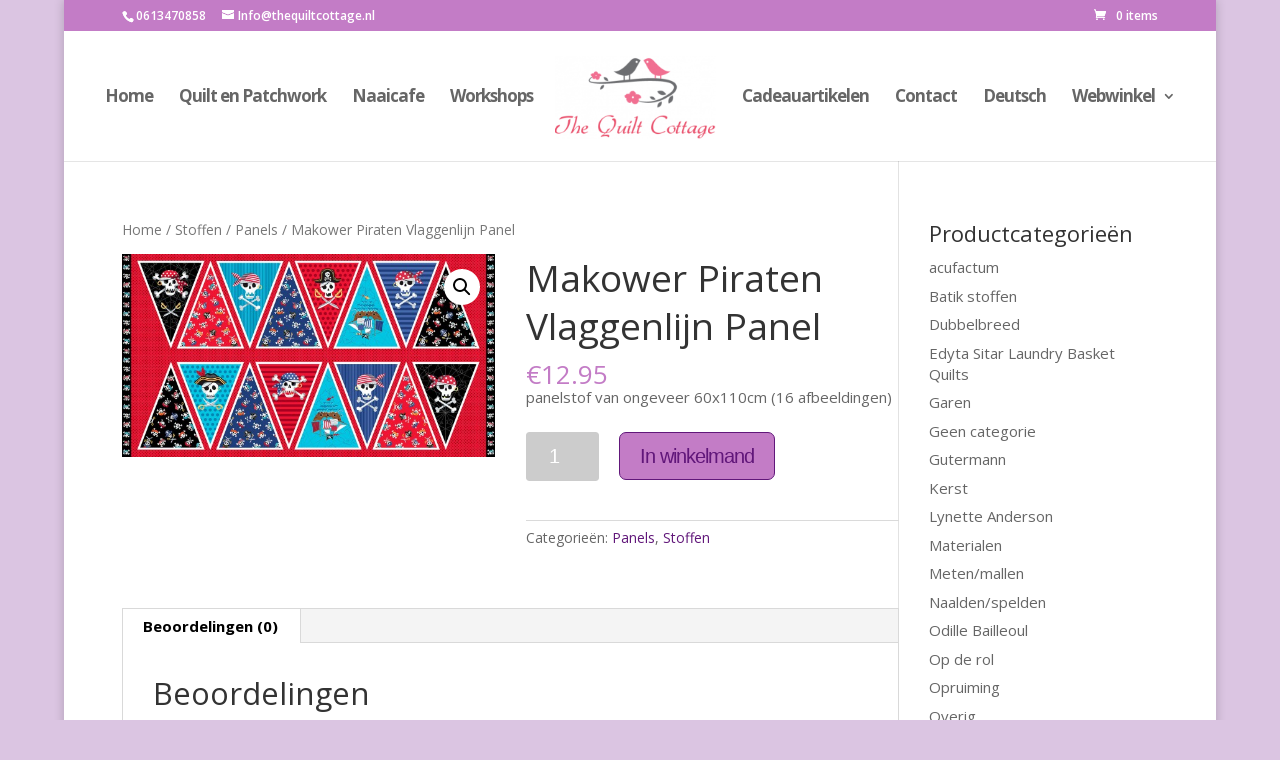

--- FILE ---
content_type: text/html; charset=UTF-8
request_url: https://thequiltcottage.nl/product/makower-piraten-vlaggenlijn-panel/
body_size: 11987
content:
<!DOCTYPE html>
<html lang="nl-NL" prefix="og: http://ogp.me/ns#">
<head>
	<meta charset="UTF-8" />
<meta http-equiv="X-UA-Compatible" content="IE=edge">
	<link rel="pingback" href="https://thequiltcottage.nl/xmlrpc.php" />

	<script type="text/javascript">
		document.documentElement.className = 'js';
	</script>

	<script>var et_site_url='https://thequiltcottage.nl';var et_post_id='3992';function et_core_page_resource_fallback(a,b){"undefined"===typeof b&&(b=a.sheet.cssRules&&0===a.sheet.cssRules.length);b&&(a.onerror=null,a.onload=null,a.href?a.href=et_site_url+"/?et_core_page_resource="+a.id+et_post_id:a.src&&(a.src=et_site_url+"/?et_core_page_resource="+a.id+et_post_id))}
</script><title>Makower Piraten Vlaggenlijn Panel - The Quilt Cottage</title>
<meta name='robots' content='max-image-preview:large' />
<script>window._wca = window._wca || [];</script>

<!-- This site is optimized with the Yoast SEO plugin v9.3 - https://yoast.com/wordpress/plugins/seo/ -->
<link rel="canonical" href="https://thequiltcottage.nl/product/makower-piraten-vlaggenlijn-panel/" />
<meta property="og:locale" content="nl_NL" />
<meta property="og:type" content="article" />
<meta property="og:title" content="Makower Piraten Vlaggenlijn Panel - The Quilt Cottage" />
<meta property="og:description" content="panelstof van ongeveer 60x110cm (16 afbeeldingen)" />
<meta property="og:url" content="https://thequiltcottage.nl/product/makower-piraten-vlaggenlijn-panel/" />
<meta property="og:site_name" content="The Quilt Cottage" />
<meta property="og:image" content="https://thequiltcottage.nl/wp-content/uploads/2022/09/Makower-pirates-panel-2435_1_-Pirate-Bunting-600x327.jpg" />
<meta property="og:image:secure_url" content="https://thequiltcottage.nl/wp-content/uploads/2022/09/Makower-pirates-panel-2435_1_-Pirate-Bunting-600x327.jpg" />
<meta property="og:image:width" content="600" />
<meta property="og:image:height" content="327" />
<meta name="twitter:card" content="summary" />
<meta name="twitter:description" content="panelstof van ongeveer 60x110cm (16 afbeeldingen)" />
<meta name="twitter:title" content="Makower Piraten Vlaggenlijn Panel - The Quilt Cottage" />
<meta name="twitter:image" content="https://thequiltcottage.nl/wp-content/uploads/2022/09/Makower-pirates-panel-2435_1_-Pirate-Bunting-600x327.jpg" />
<script type='application/ld+json'>{"@context":"https://schema.org","@type":"Organization","url":"https://thequiltcottage.nl/","sameAs":[],"@id":"https://thequiltcottage.nl/#organization","name":"The Quilt Cottage","logo":""}</script>
<!-- / Yoast SEO plugin. -->

<link rel='dns-prefetch' href='//stats.wp.com' />
<link rel='dns-prefetch' href='//fonts.googleapis.com' />
<link rel="alternate" type="application/rss+xml" title="The Quilt Cottage &raquo; feed" href="https://thequiltcottage.nl/feed/" />
<link rel="alternate" type="application/rss+xml" title="The Quilt Cottage &raquo; reactiesfeed" href="https://thequiltcottage.nl/comments/feed/" />
<link rel="alternate" type="application/rss+xml" title="The Quilt Cottage &raquo; Makower Piraten Vlaggenlijn Panel reactiesfeed" href="https://thequiltcottage.nl/product/makower-piraten-vlaggenlijn-panel/feed/" />
<script type="text/javascript">
/* <![CDATA[ */
window._wpemojiSettings = {"baseUrl":"https:\/\/s.w.org\/images\/core\/emoji\/14.0.0\/72x72\/","ext":".png","svgUrl":"https:\/\/s.w.org\/images\/core\/emoji\/14.0.0\/svg\/","svgExt":".svg","source":{"concatemoji":"https:\/\/thequiltcottage.nl\/wp-includes\/js\/wp-emoji-release.min.js?ver=6.4.7"}};
/*! This file is auto-generated */
!function(i,n){var o,s,e;function c(e){try{var t={supportTests:e,timestamp:(new Date).valueOf()};sessionStorage.setItem(o,JSON.stringify(t))}catch(e){}}function p(e,t,n){e.clearRect(0,0,e.canvas.width,e.canvas.height),e.fillText(t,0,0);var t=new Uint32Array(e.getImageData(0,0,e.canvas.width,e.canvas.height).data),r=(e.clearRect(0,0,e.canvas.width,e.canvas.height),e.fillText(n,0,0),new Uint32Array(e.getImageData(0,0,e.canvas.width,e.canvas.height).data));return t.every(function(e,t){return e===r[t]})}function u(e,t,n){switch(t){case"flag":return n(e,"\ud83c\udff3\ufe0f\u200d\u26a7\ufe0f","\ud83c\udff3\ufe0f\u200b\u26a7\ufe0f")?!1:!n(e,"\ud83c\uddfa\ud83c\uddf3","\ud83c\uddfa\u200b\ud83c\uddf3")&&!n(e,"\ud83c\udff4\udb40\udc67\udb40\udc62\udb40\udc65\udb40\udc6e\udb40\udc67\udb40\udc7f","\ud83c\udff4\u200b\udb40\udc67\u200b\udb40\udc62\u200b\udb40\udc65\u200b\udb40\udc6e\u200b\udb40\udc67\u200b\udb40\udc7f");case"emoji":return!n(e,"\ud83e\udef1\ud83c\udffb\u200d\ud83e\udef2\ud83c\udfff","\ud83e\udef1\ud83c\udffb\u200b\ud83e\udef2\ud83c\udfff")}return!1}function f(e,t,n){var r="undefined"!=typeof WorkerGlobalScope&&self instanceof WorkerGlobalScope?new OffscreenCanvas(300,150):i.createElement("canvas"),a=r.getContext("2d",{willReadFrequently:!0}),o=(a.textBaseline="top",a.font="600 32px Arial",{});return e.forEach(function(e){o[e]=t(a,e,n)}),o}function t(e){var t=i.createElement("script");t.src=e,t.defer=!0,i.head.appendChild(t)}"undefined"!=typeof Promise&&(o="wpEmojiSettingsSupports",s=["flag","emoji"],n.supports={everything:!0,everythingExceptFlag:!0},e=new Promise(function(e){i.addEventListener("DOMContentLoaded",e,{once:!0})}),new Promise(function(t){var n=function(){try{var e=JSON.parse(sessionStorage.getItem(o));if("object"==typeof e&&"number"==typeof e.timestamp&&(new Date).valueOf()<e.timestamp+604800&&"object"==typeof e.supportTests)return e.supportTests}catch(e){}return null}();if(!n){if("undefined"!=typeof Worker&&"undefined"!=typeof OffscreenCanvas&&"undefined"!=typeof URL&&URL.createObjectURL&&"undefined"!=typeof Blob)try{var e="postMessage("+f.toString()+"("+[JSON.stringify(s),u.toString(),p.toString()].join(",")+"));",r=new Blob([e],{type:"text/javascript"}),a=new Worker(URL.createObjectURL(r),{name:"wpTestEmojiSupports"});return void(a.onmessage=function(e){c(n=e.data),a.terminate(),t(n)})}catch(e){}c(n=f(s,u,p))}t(n)}).then(function(e){for(var t in e)n.supports[t]=e[t],n.supports.everything=n.supports.everything&&n.supports[t],"flag"!==t&&(n.supports.everythingExceptFlag=n.supports.everythingExceptFlag&&n.supports[t]);n.supports.everythingExceptFlag=n.supports.everythingExceptFlag&&!n.supports.flag,n.DOMReady=!1,n.readyCallback=function(){n.DOMReady=!0}}).then(function(){return e}).then(function(){var e;n.supports.everything||(n.readyCallback(),(e=n.source||{}).concatemoji?t(e.concatemoji):e.wpemoji&&e.twemoji&&(t(e.twemoji),t(e.wpemoji)))}))}((window,document),window._wpemojiSettings);
/* ]]> */
</script>
<meta content="Divi v.3.19.3" name="generator"/><style id='wp-emoji-styles-inline-css' type='text/css'>

	img.wp-smiley, img.emoji {
		display: inline !important;
		border: none !important;
		box-shadow: none !important;
		height: 1em !important;
		width: 1em !important;
		margin: 0 0.07em !important;
		vertical-align: -0.1em !important;
		background: none !important;
		padding: 0 !important;
	}
</style>
<link rel='stylesheet' id='wp-block-library-css' href='https://thequiltcottage.nl/wp-includes/css/dist/block-library/style.min.css?ver=6.4.7' type='text/css' media='all' />
<style id='wp-block-library-inline-css' type='text/css'>
.has-text-align-justify{text-align:justify;}
</style>
<link rel='stylesheet' id='mediaelement-css' href='https://thequiltcottage.nl/wp-includes/js/mediaelement/mediaelementplayer-legacy.min.css?ver=4.2.17' type='text/css' media='all' />
<link rel='stylesheet' id='wp-mediaelement-css' href='https://thequiltcottage.nl/wp-includes/js/mediaelement/wp-mediaelement.min.css?ver=6.4.7' type='text/css' media='all' />
<style id='classic-theme-styles-inline-css' type='text/css'>
/*! This file is auto-generated */
.wp-block-button__link{color:#fff;background-color:#32373c;border-radius:9999px;box-shadow:none;text-decoration:none;padding:calc(.667em + 2px) calc(1.333em + 2px);font-size:1.125em}.wp-block-file__button{background:#32373c;color:#fff;text-decoration:none}
</style>
<style id='global-styles-inline-css' type='text/css'>
body{--wp--preset--color--black: #000000;--wp--preset--color--cyan-bluish-gray: #abb8c3;--wp--preset--color--white: #ffffff;--wp--preset--color--pale-pink: #f78da7;--wp--preset--color--vivid-red: #cf2e2e;--wp--preset--color--luminous-vivid-orange: #ff6900;--wp--preset--color--luminous-vivid-amber: #fcb900;--wp--preset--color--light-green-cyan: #7bdcb5;--wp--preset--color--vivid-green-cyan: #00d084;--wp--preset--color--pale-cyan-blue: #8ed1fc;--wp--preset--color--vivid-cyan-blue: #0693e3;--wp--preset--color--vivid-purple: #9b51e0;--wp--preset--gradient--vivid-cyan-blue-to-vivid-purple: linear-gradient(135deg,rgba(6,147,227,1) 0%,rgb(155,81,224) 100%);--wp--preset--gradient--light-green-cyan-to-vivid-green-cyan: linear-gradient(135deg,rgb(122,220,180) 0%,rgb(0,208,130) 100%);--wp--preset--gradient--luminous-vivid-amber-to-luminous-vivid-orange: linear-gradient(135deg,rgba(252,185,0,1) 0%,rgba(255,105,0,1) 100%);--wp--preset--gradient--luminous-vivid-orange-to-vivid-red: linear-gradient(135deg,rgba(255,105,0,1) 0%,rgb(207,46,46) 100%);--wp--preset--gradient--very-light-gray-to-cyan-bluish-gray: linear-gradient(135deg,rgb(238,238,238) 0%,rgb(169,184,195) 100%);--wp--preset--gradient--cool-to-warm-spectrum: linear-gradient(135deg,rgb(74,234,220) 0%,rgb(151,120,209) 20%,rgb(207,42,186) 40%,rgb(238,44,130) 60%,rgb(251,105,98) 80%,rgb(254,248,76) 100%);--wp--preset--gradient--blush-light-purple: linear-gradient(135deg,rgb(255,206,236) 0%,rgb(152,150,240) 100%);--wp--preset--gradient--blush-bordeaux: linear-gradient(135deg,rgb(254,205,165) 0%,rgb(254,45,45) 50%,rgb(107,0,62) 100%);--wp--preset--gradient--luminous-dusk: linear-gradient(135deg,rgb(255,203,112) 0%,rgb(199,81,192) 50%,rgb(65,88,208) 100%);--wp--preset--gradient--pale-ocean: linear-gradient(135deg,rgb(255,245,203) 0%,rgb(182,227,212) 50%,rgb(51,167,181) 100%);--wp--preset--gradient--electric-grass: linear-gradient(135deg,rgb(202,248,128) 0%,rgb(113,206,126) 100%);--wp--preset--gradient--midnight: linear-gradient(135deg,rgb(2,3,129) 0%,rgb(40,116,252) 100%);--wp--preset--font-size--small: 13px;--wp--preset--font-size--medium: 20px;--wp--preset--font-size--large: 36px;--wp--preset--font-size--x-large: 42px;--wp--preset--spacing--20: 0.44rem;--wp--preset--spacing--30: 0.67rem;--wp--preset--spacing--40: 1rem;--wp--preset--spacing--50: 1.5rem;--wp--preset--spacing--60: 2.25rem;--wp--preset--spacing--70: 3.38rem;--wp--preset--spacing--80: 5.06rem;--wp--preset--shadow--natural: 6px 6px 9px rgba(0, 0, 0, 0.2);--wp--preset--shadow--deep: 12px 12px 50px rgba(0, 0, 0, 0.4);--wp--preset--shadow--sharp: 6px 6px 0px rgba(0, 0, 0, 0.2);--wp--preset--shadow--outlined: 6px 6px 0px -3px rgba(255, 255, 255, 1), 6px 6px rgba(0, 0, 0, 1);--wp--preset--shadow--crisp: 6px 6px 0px rgba(0, 0, 0, 1);}:where(.is-layout-flex){gap: 0.5em;}:where(.is-layout-grid){gap: 0.5em;}body .is-layout-flow > .alignleft{float: left;margin-inline-start: 0;margin-inline-end: 2em;}body .is-layout-flow > .alignright{float: right;margin-inline-start: 2em;margin-inline-end: 0;}body .is-layout-flow > .aligncenter{margin-left: auto !important;margin-right: auto !important;}body .is-layout-constrained > .alignleft{float: left;margin-inline-start: 0;margin-inline-end: 2em;}body .is-layout-constrained > .alignright{float: right;margin-inline-start: 2em;margin-inline-end: 0;}body .is-layout-constrained > .aligncenter{margin-left: auto !important;margin-right: auto !important;}body .is-layout-constrained > :where(:not(.alignleft):not(.alignright):not(.alignfull)){max-width: var(--wp--style--global--content-size);margin-left: auto !important;margin-right: auto !important;}body .is-layout-constrained > .alignwide{max-width: var(--wp--style--global--wide-size);}body .is-layout-flex{display: flex;}body .is-layout-flex{flex-wrap: wrap;align-items: center;}body .is-layout-flex > *{margin: 0;}body .is-layout-grid{display: grid;}body .is-layout-grid > *{margin: 0;}:where(.wp-block-columns.is-layout-flex){gap: 2em;}:where(.wp-block-columns.is-layout-grid){gap: 2em;}:where(.wp-block-post-template.is-layout-flex){gap: 1.25em;}:where(.wp-block-post-template.is-layout-grid){gap: 1.25em;}.has-black-color{color: var(--wp--preset--color--black) !important;}.has-cyan-bluish-gray-color{color: var(--wp--preset--color--cyan-bluish-gray) !important;}.has-white-color{color: var(--wp--preset--color--white) !important;}.has-pale-pink-color{color: var(--wp--preset--color--pale-pink) !important;}.has-vivid-red-color{color: var(--wp--preset--color--vivid-red) !important;}.has-luminous-vivid-orange-color{color: var(--wp--preset--color--luminous-vivid-orange) !important;}.has-luminous-vivid-amber-color{color: var(--wp--preset--color--luminous-vivid-amber) !important;}.has-light-green-cyan-color{color: var(--wp--preset--color--light-green-cyan) !important;}.has-vivid-green-cyan-color{color: var(--wp--preset--color--vivid-green-cyan) !important;}.has-pale-cyan-blue-color{color: var(--wp--preset--color--pale-cyan-blue) !important;}.has-vivid-cyan-blue-color{color: var(--wp--preset--color--vivid-cyan-blue) !important;}.has-vivid-purple-color{color: var(--wp--preset--color--vivid-purple) !important;}.has-black-background-color{background-color: var(--wp--preset--color--black) !important;}.has-cyan-bluish-gray-background-color{background-color: var(--wp--preset--color--cyan-bluish-gray) !important;}.has-white-background-color{background-color: var(--wp--preset--color--white) !important;}.has-pale-pink-background-color{background-color: var(--wp--preset--color--pale-pink) !important;}.has-vivid-red-background-color{background-color: var(--wp--preset--color--vivid-red) !important;}.has-luminous-vivid-orange-background-color{background-color: var(--wp--preset--color--luminous-vivid-orange) !important;}.has-luminous-vivid-amber-background-color{background-color: var(--wp--preset--color--luminous-vivid-amber) !important;}.has-light-green-cyan-background-color{background-color: var(--wp--preset--color--light-green-cyan) !important;}.has-vivid-green-cyan-background-color{background-color: var(--wp--preset--color--vivid-green-cyan) !important;}.has-pale-cyan-blue-background-color{background-color: var(--wp--preset--color--pale-cyan-blue) !important;}.has-vivid-cyan-blue-background-color{background-color: var(--wp--preset--color--vivid-cyan-blue) !important;}.has-vivid-purple-background-color{background-color: var(--wp--preset--color--vivid-purple) !important;}.has-black-border-color{border-color: var(--wp--preset--color--black) !important;}.has-cyan-bluish-gray-border-color{border-color: var(--wp--preset--color--cyan-bluish-gray) !important;}.has-white-border-color{border-color: var(--wp--preset--color--white) !important;}.has-pale-pink-border-color{border-color: var(--wp--preset--color--pale-pink) !important;}.has-vivid-red-border-color{border-color: var(--wp--preset--color--vivid-red) !important;}.has-luminous-vivid-orange-border-color{border-color: var(--wp--preset--color--luminous-vivid-orange) !important;}.has-luminous-vivid-amber-border-color{border-color: var(--wp--preset--color--luminous-vivid-amber) !important;}.has-light-green-cyan-border-color{border-color: var(--wp--preset--color--light-green-cyan) !important;}.has-vivid-green-cyan-border-color{border-color: var(--wp--preset--color--vivid-green-cyan) !important;}.has-pale-cyan-blue-border-color{border-color: var(--wp--preset--color--pale-cyan-blue) !important;}.has-vivid-cyan-blue-border-color{border-color: var(--wp--preset--color--vivid-cyan-blue) !important;}.has-vivid-purple-border-color{border-color: var(--wp--preset--color--vivid-purple) !important;}.has-vivid-cyan-blue-to-vivid-purple-gradient-background{background: var(--wp--preset--gradient--vivid-cyan-blue-to-vivid-purple) !important;}.has-light-green-cyan-to-vivid-green-cyan-gradient-background{background: var(--wp--preset--gradient--light-green-cyan-to-vivid-green-cyan) !important;}.has-luminous-vivid-amber-to-luminous-vivid-orange-gradient-background{background: var(--wp--preset--gradient--luminous-vivid-amber-to-luminous-vivid-orange) !important;}.has-luminous-vivid-orange-to-vivid-red-gradient-background{background: var(--wp--preset--gradient--luminous-vivid-orange-to-vivid-red) !important;}.has-very-light-gray-to-cyan-bluish-gray-gradient-background{background: var(--wp--preset--gradient--very-light-gray-to-cyan-bluish-gray) !important;}.has-cool-to-warm-spectrum-gradient-background{background: var(--wp--preset--gradient--cool-to-warm-spectrum) !important;}.has-blush-light-purple-gradient-background{background: var(--wp--preset--gradient--blush-light-purple) !important;}.has-blush-bordeaux-gradient-background{background: var(--wp--preset--gradient--blush-bordeaux) !important;}.has-luminous-dusk-gradient-background{background: var(--wp--preset--gradient--luminous-dusk) !important;}.has-pale-ocean-gradient-background{background: var(--wp--preset--gradient--pale-ocean) !important;}.has-electric-grass-gradient-background{background: var(--wp--preset--gradient--electric-grass) !important;}.has-midnight-gradient-background{background: var(--wp--preset--gradient--midnight) !important;}.has-small-font-size{font-size: var(--wp--preset--font-size--small) !important;}.has-medium-font-size{font-size: var(--wp--preset--font-size--medium) !important;}.has-large-font-size{font-size: var(--wp--preset--font-size--large) !important;}.has-x-large-font-size{font-size: var(--wp--preset--font-size--x-large) !important;}
.wp-block-navigation a:where(:not(.wp-element-button)){color: inherit;}
:where(.wp-block-post-template.is-layout-flex){gap: 1.25em;}:where(.wp-block-post-template.is-layout-grid){gap: 1.25em;}
:where(.wp-block-columns.is-layout-flex){gap: 2em;}:where(.wp-block-columns.is-layout-grid){gap: 2em;}
.wp-block-pullquote{font-size: 1.5em;line-height: 1.6;}
</style>
<link rel='stylesheet' id='photoswipe-css' href='https://thequiltcottage.nl/wp-content/plugins/woocommerce/assets/css/photoswipe/photoswipe.css?ver=3.5.5' type='text/css' media='all' />
<link rel='stylesheet' id='photoswipe-default-skin-css' href='https://thequiltcottage.nl/wp-content/plugins/woocommerce/assets/css/photoswipe/default-skin/default-skin.css?ver=3.5.5' type='text/css' media='all' />
<link rel='stylesheet' id='woocommerce-layout-css' href='https://thequiltcottage.nl/wp-content/plugins/woocommerce/assets/css/woocommerce-layout.css?ver=3.5.5' type='text/css' media='all' />
<style id='woocommerce-layout-inline-css' type='text/css'>

	.infinite-scroll .woocommerce-pagination {
		display: none;
	}
</style>
<link rel='stylesheet' id='woocommerce-smallscreen-css' href='https://thequiltcottage.nl/wp-content/plugins/woocommerce/assets/css/woocommerce-smallscreen.css?ver=3.5.5' type='text/css' media='only screen and (max-width: 768px)' />
<link rel='stylesheet' id='woocommerce-general-css' href='https://thequiltcottage.nl/wp-content/plugins/woocommerce/assets/css/woocommerce.css?ver=3.5.5' type='text/css' media='all' />
<style id='woocommerce-inline-inline-css' type='text/css'>
.woocommerce form .form-row .required { visibility: visible; }
</style>
<link rel='stylesheet' id='divi-fonts-css' href='https://fonts.googleapis.com/css?family=Open+Sans:300italic,400italic,600italic,700italic,800italic,400,300,600,700,800&#038;subset=latin,latin-ext' type='text/css' media='all' />
<link rel='stylesheet' id='divi-style-css' href='https://thequiltcottage.nl/wp-content/themes/Divi/style.css?ver=3.19.3' type='text/css' media='all' />
<link rel='stylesheet' id='dashicons-css' href='https://thequiltcottage.nl/wp-includes/css/dashicons.min.css?ver=6.4.7' type='text/css' media='all' />
<script>if (document.location.protocol != "https:") {document.location = document.URL.replace(/^http:/i, "https:");}</script><script type="text/javascript" src="https://thequiltcottage.nl/wp-includes/js/jquery/jquery.min.js?ver=3.7.1" id="jquery-core-js"></script>
<script type="text/javascript" src="https://thequiltcottage.nl/wp-includes/js/jquery/jquery-migrate.min.js?ver=3.4.1" id="jquery-migrate-js"></script>
<script defer type="text/javascript" src="https://stats.wp.com/s-202605.js" id="woocommerce-analytics-js"></script>
<link rel="https://api.w.org/" href="https://thequiltcottage.nl/wp-json/" /><link rel="alternate" type="application/json" href="https://thequiltcottage.nl/wp-json/wp/v2/product/3992" /><link rel="EditURI" type="application/rsd+xml" title="RSD" href="https://thequiltcottage.nl/xmlrpc.php?rsd" />
<meta name="generator" content="WordPress 6.4.7" />
<meta name="generator" content="WooCommerce 3.5.5" />
<link rel='shortlink' href='https://thequiltcottage.nl/?p=3992' />
<link rel="alternate" type="application/json+oembed" href="https://thequiltcottage.nl/wp-json/oembed/1.0/embed?url=https%3A%2F%2Fthequiltcottage.nl%2Fproduct%2Fmakower-piraten-vlaggenlijn-panel%2F" />
<link rel="alternate" type="text/xml+oembed" href="https://thequiltcottage.nl/wp-json/oembed/1.0/embed?url=https%3A%2F%2Fthequiltcottage.nl%2Fproduct%2Fmakower-piraten-vlaggenlijn-panel%2F&#038;format=xml" />
<meta name="viewport" content="width=device-width, initial-scale=1.0, maximum-scale=1.0, user-scalable=0" />	<noscript><style>.woocommerce-product-gallery{ opacity: 1 !important; }</style></noscript>
	<style type="text/css" id="custom-background-css">
body.custom-background { background-color: #dbc5e2; }
</style>
	<link rel="icon" href="https://thequiltcottage.nl/wp-content/uploads/2015/11/cropped-koffie-32x32.jpg" sizes="32x32" />
<link rel="icon" href="https://thequiltcottage.nl/wp-content/uploads/2015/11/cropped-koffie-192x192.jpg" sizes="192x192" />
<link rel="apple-touch-icon" href="https://thequiltcottage.nl/wp-content/uploads/2015/11/cropped-koffie-180x180.jpg" />
<meta name="msapplication-TileImage" content="https://thequiltcottage.nl/wp-content/uploads/2015/11/cropped-koffie-270x270.jpg" />
<link rel="stylesheet" id="et-divi-customizer-global-cached-inline-styles" href="https://thequiltcottage.nl/wp-content/cache/et/global/et-divi-customizer-global-17678177246365.min.css" onerror="et_core_page_resource_fallback(this, true)" onload="et_core_page_resource_fallback(this)" /></head>
<body data-rsssl=1 class="product-template-default single single-product postid-3992 custom-background woocommerce woocommerce-page woocommerce-no-js et_color_scheme_pink et_pb_button_helper_class et_fullwidth_nav et_fixed_nav et_boxed_layout et_show_nav et_hide_fixed_logo et_cover_background et_secondary_nav_enabled et_pb_gutter osx et_pb_gutters1 et_primary_nav_dropdown_animation_fade et_secondary_nav_dropdown_animation_fade et_pb_footer_columns3 et_header_style_split et_right_sidebar et_divi_theme et-db et_minified_js et_minified_css">
	<div id="page-container">

					<div id="top-header">
			<div class="container clearfix">

			
				<div id="et-info">
									<span id="et-info-phone">0613470858</span>
				
									<a href="mailto:Info@thequiltcottage.nl"><span id="et-info-email">Info@thequiltcottage.nl</span></a>
				
								</div> <!-- #et-info -->

			
				<div id="et-secondary-menu">
				<a href="https://thequiltcottage.nl/winkelmand/" class="et-cart-info">
				<span>0 items</span>
			</a>				</div> <!-- #et-secondary-menu -->

			</div> <!-- .container -->
		</div> <!-- #top-header -->
		
	
			<header id="main-header" data-height-onload="115">
			<div class="container clearfix et_menu_container">
							<div class="logo_container">
					<span class="logo_helper"></span>
					<a href="https://thequiltcottage.nl/">
						<img src="https://thequiltcottage.nl/wp-content/uploads/2015/11/thequiltcottage1.png" alt="The Quilt Cottage" id="logo" data-height-percentage="63" />
					</a>
				</div>
							<div id="et-top-navigation" data-height="115" data-fixed-height="83">
											<nav id="top-menu-nav">
						<ul id="top-menu" class="nav"><li id="menu-item-49" class="menu-item menu-item-type-post_type menu-item-object-page menu-item-home menu-item-49"><a href="https://thequiltcottage.nl/">Home</a></li>
<li id="menu-item-117" class="menu-item menu-item-type-post_type menu-item-object-page menu-item-117"><a href="https://thequiltcottage.nl/quilt-en-patchwork-2/">Quilt en Patchwork</a></li>
<li id="menu-item-101" class="menu-item menu-item-type-post_type menu-item-object-page menu-item-101"><a href="https://thequiltcottage.nl/naaicafe/">Naaicafe</a></li>
<li id="menu-item-50" class="menu-item menu-item-type-post_type menu-item-object-page menu-item-50"><a href="https://thequiltcottage.nl/workshops/">Workshops</a></li>
<li id="menu-item-128" class="menu-item menu-item-type-post_type menu-item-object-page menu-item-128"><a href="https://thequiltcottage.nl/cadeauartikelen/">Cadeauartikelen</a></li>
<li id="menu-item-104" class="menu-item menu-item-type-post_type menu-item-object-page menu-item-104"><a href="https://thequiltcottage.nl/contact/">Contact</a></li>
<li id="menu-item-203" class="menu-item menu-item-type-post_type menu-item-object-page menu-item-203"><a href="https://thequiltcottage.nl/deutsch/">Deutsch</a></li>
<li id="menu-item-471" class="menu-item menu-item-type-post_type menu-item-object-page menu-item-has-children current_page_parent menu-item-471"><a href="https://thequiltcottage.nl/winkel/">Webwinkel</a>
<ul class="sub-menu">
	<li id="menu-item-477" class="menu-item menu-item-type-post_type menu-item-object-page menu-item-477"><a href="https://thequiltcottage.nl/mijn-account/">Mijn account</a></li>
	<li id="menu-item-473" class="menu-item menu-item-type-post_type menu-item-object-page menu-item-473"><a href="https://thequiltcottage.nl/winkelmand/">Winkelmand</a></li>
	<li id="menu-item-510" class="menu-item menu-item-type-post_type menu-item-object-page menu-item-privacy-policy menu-item-510"><a rel="privacy-policy" href="https://thequiltcottage.nl/winkel/privacy/">Privacy</a></li>
	<li id="menu-item-475" class="menu-item menu-item-type-post_type menu-item-object-page menu-item-475"><a href="https://thequiltcottage.nl/afrekenen/">Afrekenen</a></li>
</ul>
</li>
</ul>						</nav>
					
					
					
					
					<div id="et_mobile_nav_menu">
				<div class="mobile_nav closed">
					<span class="select_page">Selecteer een pagina</span>
					<span class="mobile_menu_bar mobile_menu_bar_toggle"></span>
				</div>
			</div>				</div> <!-- #et-top-navigation -->
			</div> <!-- .container -->
			<div class="et_search_outer">
				<div class="container et_search_form_container">
					<form role="search" method="get" class="et-search-form" action="https://thequiltcottage.nl/">
					<input type="search" class="et-search-field" placeholder="Zoek &hellip;" value="" name="s" title="Zoek naar:" />					</form>
					<span class="et_close_search_field"></span>
				</div>
			</div>
		</header> <!-- #main-header -->
			<div id="et-main-area">
	
	
		<div id="main-content">
			<div class="container">
				<div id="content-area" class="clearfix">
					<div id="left-area"><nav class="woocommerce-breadcrumb"><a href="https://thequiltcottage.nl">Home</a>&nbsp;&#47;&nbsp;<a href="https://thequiltcottage.nl/product-categorie/stoffen/">Stoffen</a>&nbsp;&#47;&nbsp;<a href="https://thequiltcottage.nl/product-categorie/stoffen/panels/">Panels</a>&nbsp;&#47;&nbsp;Makower Piraten Vlaggenlijn Panel</nav>
		
			<div class="woocommerce-notices-wrapper"></div><div id="product-3992" class="post-3992 product type-product status-publish has-post-thumbnail product_cat-panels product_cat-stoffen first instock taxable shipping-taxable purchasable product-type-simple">

	<div class="clearfix"><div class="woocommerce-product-gallery woocommerce-product-gallery--with-images woocommerce-product-gallery--columns-4 images" data-columns="4" style="opacity: 0; transition: opacity .25s ease-in-out;">
	<figure class="woocommerce-product-gallery__wrapper">
		<div data-thumb="https://thequiltcottage.nl/wp-content/uploads/2022/09/Makower-pirates-panel-2435_1_-Pirate-Bunting-600x327-100x100.jpg" class="woocommerce-product-gallery__image"><a href="https://thequiltcottage.nl/wp-content/uploads/2022/09/Makower-pirates-panel-2435_1_-Pirate-Bunting-600x327.jpg"><img width="600" height="327" src="https://thequiltcottage.nl/wp-content/uploads/2022/09/Makower-pirates-panel-2435_1_-Pirate-Bunting-600x327-600x327.jpg" class="wp-post-image" alt="" title="Makower pirates panel 2435_1_-Pirate-Bunting--600x327" data-caption="" data-src="https://thequiltcottage.nl/wp-content/uploads/2022/09/Makower-pirates-panel-2435_1_-Pirate-Bunting-600x327.jpg" data-large_image="https://thequiltcottage.nl/wp-content/uploads/2022/09/Makower-pirates-panel-2435_1_-Pirate-Bunting-600x327.jpg" data-large_image_width="600" data-large_image_height="327" decoding="async" fetchpriority="high" srcset="https://thequiltcottage.nl/wp-content/uploads/2022/09/Makower-pirates-panel-2435_1_-Pirate-Bunting-600x327.jpg 600w, https://thequiltcottage.nl/wp-content/uploads/2022/09/Makower-pirates-panel-2435_1_-Pirate-Bunting-600x327-300x164.jpg 300w" sizes="(max-width: 600px) 100vw, 600px" /></a></div>	</figure>
</div>

	<div class="summary entry-summary">
		<h1 class="product_title entry-title">Makower Piraten Vlaggenlijn Panel</h1><p class="price"><span class="woocommerce-Price-amount amount"><span class="woocommerce-Price-currencySymbol">&euro;</span>12.95</span></p>
<div class="woocommerce-product-details__short-description">
	<p>panelstof van ongeveer 60x110cm (16 afbeeldingen)</p>
</div>

	
	<form class="cart" action="https://thequiltcottage.nl/product/makower-piraten-vlaggenlijn-panel/" method="post" enctype='multipart/form-data'>
		
			<div class="quantity">
		<label class="screen-reader-text" for="quantity_69774aba7843b">Aantal</label>
		<input
			type="number"
			id="quantity_69774aba7843b"
			class="input-text qty text"
			step="1"
			min="1"
			max=""
			name="quantity"
			value="1"
			title="Aantal"
			size="4"
			pattern="[0-9]*"
			inputmode="numeric"
			aria-labelledby="Makower Piraten Vlaggenlijn Panel aantal" />
	</div>
	
		<button type="submit" name="add-to-cart" value="3992" class="single_add_to_cart_button button alt">In winkelmand</button>

			</form>

	
<div class="product_meta">

	
	
	<span class="posted_in">Categorieën: <a href="https://thequiltcottage.nl/product-categorie/stoffen/panels/" rel="tag">Panels</a>, <a href="https://thequiltcottage.nl/product-categorie/stoffen/" rel="tag">Stoffen</a></span>
	
	
</div>
	</div>

	</div><!-- #end wrapper -->
	<div class="woocommerce-tabs wc-tabs-wrapper">
		<ul class="tabs wc-tabs" role="tablist">
							<li class="reviews_tab" id="tab-title-reviews" role="tab" aria-controls="tab-reviews">
					<a href="#tab-reviews">Beoordelingen (0)</a>
				</li>
					</ul>
					<div class="woocommerce-Tabs-panel woocommerce-Tabs-panel--reviews panel entry-content wc-tab" id="tab-reviews" role="tabpanel" aria-labelledby="tab-title-reviews">
				<div id="reviews" class="woocommerce-Reviews">
	<div id="comments">
		<h2 class="woocommerce-Reviews-title">Beoordelingen</h2>

		
			<p class="woocommerce-noreviews">Er zijn nog geen beoordelingen.</p>

			</div>

	
		<div id="review_form_wrapper">
			<div id="review_form">
					<div id="respond" class="comment-respond">
		<span id="reply-title" class="comment-reply-title">Wees de eerste om &ldquo;Makower Piraten Vlaggenlijn Panel&rdquo; te beoordelen  <small><a rel="nofollow" id="cancel-comment-reply-link" href="/product/makower-piraten-vlaggenlijn-panel/#respond" style="display:none;">Reactie annuleren</a></small></span><form action="https://thequiltcottage.nl/wp-comments-post.php" method="post" id="commentform" class="comment-form"><p class="comment-notes"><span id="email-notes">Het e-mailadres wordt niet gepubliceerd.</span> <span class="required-field-message">Vereiste velden zijn gemarkeerd met <span class="required">*</span></span></p><div class="comment-form-rating"><label for="rating">Je waardering</label><select name="rating" id="rating" required>
							<option value="">Waarderen&hellip;</option>
							<option value="5">Perfect</option>
							<option value="4">Goed</option>
							<option value="3">Gemiddeld</option>
							<option value="2">Niet slecht</option>
							<option value="1">Zeer slecht</option>
						</select></div><p class="comment-form-comment"><label for="comment">Je beoordeling&nbsp;<span class="required">*</span></label><textarea id="comment" name="comment" cols="45" rows="8" required></textarea></p><p class="comment-form-author"><label for="author">Naam&nbsp;<span class="required">*</span></label> <input id="author" name="author" type="text" value="" size="30" required /></p>
<p class="comment-form-email"><label for="email">E-mail&nbsp;<span class="required">*</span></label> <input id="email" name="email" type="email" value="" size="30" required /></p>
<p class="comment-form-cookies-consent"><input id="wp-comment-cookies-consent" name="wp-comment-cookies-consent" type="checkbox" value="yes" /> <label for="wp-comment-cookies-consent">Mijn naam, e-mail en site bewaren in deze browser voor de volgende keer wanneer ik een reactie plaats.</label></p>
<p class="form-submit"><input name="submit" type="submit" id="submit" class="submit" value="Verzenden" /> <input type='hidden' name='comment_post_ID' value='3992' id='comment_post_ID' />
<input type='hidden' name='comment_parent' id='comment_parent' value='0' />
</p></form>	</div><!-- #respond -->
				</div>
		</div>

	
	<div class="clear"></div>
</div>
			</div>
			</div>


	<section class="related products">

		<h2>Gerelateerde producten</h2>

		<ul class="products columns-3">

			
				<li class="post-2251 product type-product status-publish has-post-thumbnail product_cat-op-de-rol product_cat-stoffen first instock taxable shipping-taxable purchasable product-type-simple">
	<a href="https://thequiltcottage.nl/product/makower-stitch-in-time-cotton-reels-2139-blue/" class="woocommerce-LoopProduct-link woocommerce-loop-product__link"><span class="et_shop_image"><img width="297" height="170" src="https://thequiltcottage.nl/wp-content/uploads/2020/06/makower-stitch-it-in-time-2139B.jpg" class="attachment-woocommerce_thumbnail size-woocommerce_thumbnail" alt="" decoding="async" /><span class="et_overlay"></span></span><h2 class="woocommerce-loop-product__title">Makower Stitch in time cotton reels 2139 blue</h2>
	<span class="price"><span class="woocommerce-Price-amount amount"><span class="woocommerce-Price-currencySymbol">&euro;</span>4.95</span></span>
</a></li>

			
				<li class="post-2433 product type-product status-publish has-post-thumbnail product_cat-op-de-rol product_cat-stoffen instock taxable shipping-taxable purchasable product-type-simple">
	<a href="https://thequiltcottage.nl/product/art-gallery-fabrics-fusion-ballerina-1802/" class="woocommerce-LoopProduct-link woocommerce-loop-product__link"><span class="et_shop_image"><img width="300" height="300" src="https://thequiltcottage.nl/wp-content/uploads/2020/08/FUS-BL-1802-Coming-Home-Fusion-Ballerina-AGF-300x300.jpg" class="attachment-woocommerce_thumbnail size-woocommerce_thumbnail" alt="" decoding="async" srcset="https://thequiltcottage.nl/wp-content/uploads/2020/08/FUS-BL-1802-Coming-Home-Fusion-Ballerina-AGF-300x300.jpg 300w, https://thequiltcottage.nl/wp-content/uploads/2020/08/FUS-BL-1802-Coming-Home-Fusion-Ballerina-AGF-150x150.jpg 150w, https://thequiltcottage.nl/wp-content/uploads/2020/08/FUS-BL-1802-Coming-Home-Fusion-Ballerina-AGF-100x100.jpg 100w, https://thequiltcottage.nl/wp-content/uploads/2020/08/FUS-BL-1802-Coming-Home-Fusion-Ballerina-AGF.jpg 500w" sizes="(max-width: 300px) 100vw, 300px" /><span class="et_overlay"></span></span><h2 class="woocommerce-loop-product__title">ARt Gallery Fabrics Fusion Ballerina 1802</h2>
	<span class="price"><span class="woocommerce-Price-amount amount"><span class="woocommerce-Price-currencySymbol">&euro;</span>4.95</span></span>
</a></li>

			
				<li class="post-2363 product type-product status-publish has-post-thumbnail product_cat-op-de-rol product_cat-stoffen last instock taxable shipping-taxable purchasable product-type-simple">
	<a href="https://thequiltcottage.nl/product/vegetable/" class="woocommerce-LoopProduct-link woocommerce-loop-product__link"><span class="et_shop_image"><img width="300" height="300" src="https://thequiltcottage.nl/wp-content/uploads/2020/07/Vegetable-2573-03-1-300x300.jpg" class="attachment-woocommerce_thumbnail size-woocommerce_thumbnail" alt="" decoding="async" loading="lazy" srcset="https://thequiltcottage.nl/wp-content/uploads/2020/07/Vegetable-2573-03-1-300x300.jpg 300w, https://thequiltcottage.nl/wp-content/uploads/2020/07/Vegetable-2573-03-1-150x150.jpg 150w, https://thequiltcottage.nl/wp-content/uploads/2020/07/Vegetable-2573-03-1-100x100.jpg 100w" sizes="(max-width: 300px) 100vw, 300px" /><span class="et_overlay"></span></span><h2 class="woocommerce-loop-product__title">Vegetable</h2>
	<span class="price"><span class="woocommerce-Price-amount amount"><span class="woocommerce-Price-currencySymbol">&euro;</span>3.95</span></span>
</a></li>

			
		</ul>

	</section>

</div>


		
	</div> <!-- #left-area -->	<div id="sidebar">
		<div id="woocommerce_product_categories-4" class="et_pb_widget woocommerce widget_product_categories"><h4 class="widgettitle">Productcategorieën</h4><ul class="product-categories"><li class="cat-item cat-item-54"><a href="https://thequiltcottage.nl/product-categorie/stoffen/acufactum/">acufactum</a></li>
<li class="cat-item cat-item-44"><a href="https://thequiltcottage.nl/product-categorie/stoffen/batik-stoffen/">Batik stoffen</a></li>
<li class="cat-item cat-item-25"><a href="https://thequiltcottage.nl/product-categorie/stoffen/dubbelbreed/">Dubbelbreed</a></li>
<li class="cat-item cat-item-52"><a href="https://thequiltcottage.nl/product-categorie/stoffen/edyta-sitar-laundry-basket-quilts/">Edyta Sitar Laundry Basket Quilts</a></li>
<li class="cat-item cat-item-29"><a href="https://thequiltcottage.nl/product-categorie/materialen/garen/">Garen</a></li>
<li class="cat-item cat-item-20"><a href="https://thequiltcottage.nl/product-categorie/geen-categorie/">Geen categorie</a></li>
<li class="cat-item cat-item-46"><a href="https://thequiltcottage.nl/product-categorie/gutermann/">Gutermann</a></li>
<li class="cat-item cat-item-40"><a href="https://thequiltcottage.nl/product-categorie/stoffen/kerst/">Kerst</a></li>
<li class="cat-item cat-item-47"><a href="https://thequiltcottage.nl/product-categorie/stoffen/lynette-anderson/">Lynette Anderson</a></li>
<li class="cat-item cat-item-27"><a href="https://thequiltcottage.nl/product-categorie/materialen/">Materialen</a></li>
<li class="cat-item cat-item-32"><a href="https://thequiltcottage.nl/product-categorie/materialen/meten-mallen/">Meten/mallen</a></li>
<li class="cat-item cat-item-33"><a href="https://thequiltcottage.nl/product-categorie/materialen/naalden-spelden/">Naalden/spelden</a></li>
<li class="cat-item cat-item-49"><a href="https://thequiltcottage.nl/product-categorie/stoffen/odille-bailleoul/">Odille Bailleoul</a></li>
<li class="cat-item cat-item-22"><a href="https://thequiltcottage.nl/product-categorie/stoffen/op-de-rol/">Op de rol</a></li>
<li class="cat-item cat-item-39"><a href="https://thequiltcottage.nl/product-categorie/opruiming/">Opruiming</a></li>
<li class="cat-item cat-item-34"><a href="https://thequiltcottage.nl/product-categorie/materialen/overig/">Overig</a></li>
<li class="cat-item cat-item-24"><a href="https://thequiltcottage.nl/product-categorie/stoffen/pakketten/">Pakketten</a></li>
<li class="cat-item cat-item-26 current-cat"><a href="https://thequiltcottage.nl/product-categorie/stoffen/panels/">Panels</a></li>
<li class="cat-item cat-item-42"><a href="https://thequiltcottage.nl/product-categorie/stoffen/pasen/">pasen</a></li>
<li class="cat-item cat-item-35"><a href="https://thequiltcottage.nl/product-categorie/patronen-boeken/">Patronen/Boeken</a></li>
<li class="cat-item cat-item-50"><a href="https://thequiltcottage.nl/product-categorie/stoffen/paula-nadelstern/">Paula Nadelstern</a></li>
<li class="cat-item cat-item-30"><a href="https://thequiltcottage.nl/product-categorie/materialen/potloden-markers/">Potloden/markers</a></li>
<li class="cat-item cat-item-31"><a href="https://thequiltcottage.nl/product-categorie/materialen/snijden-knippen/">Snijden/knippen</a></li>
<li class="cat-item cat-item-21 current-cat-parent"><a href="https://thequiltcottage.nl/product-categorie/stoffen/">Stoffen</a></li>
<li class="cat-item cat-item-43"><a href="https://thequiltcottage.nl/product-categorie/stoffen/tilda/">Tilda</a></li>
<li class="cat-item cat-item-23"><a href="https://thequiltcottage.nl/product-categorie/stoffen/voorgesneden/">Voorgesneden</a></li>
<li class="cat-item cat-item-28"><a href="https://thequiltcottage.nl/product-categorie/materialen/vulling-vlies/">Vulling/vlies</a></li>
<li class="cat-item cat-item-45"><a href="https://thequiltcottage.nl/product-categorie/weekaanbieding/">Weekaanbieding</a></li>
</ul></div> <!-- end .et_pb_widget --><div id="text-3" class="et_pb_widget widget_text">			<div class="textwidget"><p>&nbsp;</p>
<p>&nbsp;</p>
</div>
		</div> <!-- end .et_pb_widget --><div id="woocommerce_widget_cart-2" class="et_pb_widget woocommerce widget_shopping_cart"><h4 class="widgettitle">Winkelmand</h4><div class="widget_shopping_cart_content"></div></div> <!-- end .et_pb_widget --><div id="woocommerce_product_search-3" class="et_pb_widget woocommerce widget_product_search"><h4 class="widgettitle">Zoeken</h4><form role="search" method="get" class="woocommerce-product-search" action="https://thequiltcottage.nl/">
	<label class="screen-reader-text" for="woocommerce-product-search-field-0">Zoeken naar:</label>
	<input type="search" id="woocommerce-product-search-field-0" class="search-field" placeholder="Zoek producten&hellip;" value="" name="s" />
	<button type="submit" value="Zoeken">Zoeken</button>
	<input type="hidden" name="post_type" value="product" />
</form>
</div> <!-- end .et_pb_widget -->	</div> <!-- end #sidebar -->

				</div> <!-- #content-area -->
			</div> <!-- .container -->
		</div> <!-- #main-content -->
	

	<span class="et_pb_scroll_top et-pb-icon"></span>


			<footer id="main-footer">
				

		
				<div id="footer-bottom">
					<div class="container clearfix">
				<ul class="et-social-icons">

	<li class="et-social-icon et-social-facebook">
		<a href="https://www.facebook.com/The-Quilt-Cottage-1660970187511190/" class="icon">
			<span>Facebook</span>
		</a>
	</li>

</ul><p id="footer-info">Ontworpen door <a href="http://www.elegantthemes.com" title="Premium WordPress Themes">Elegant Themes</a> | Ondersteund door <a href="http://www.wordpress.org">WordPress</a></p>					</div>	<!-- .container -->
				</div>
			</footer> <!-- #main-footer -->
		</div> <!-- #et-main-area -->


	</div> <!-- #page-container -->

	<script type="application/ld+json">{"@context":"https:\/\/schema.org\/","@graph":[{"@context":"https:\/\/schema.org\/","@type":"BreadcrumbList","itemListElement":[{"@type":"ListItem","position":1,"item":{"name":"Home","@id":"https:\/\/thequiltcottage.nl"}},{"@type":"ListItem","position":2,"item":{"name":"Stoffen","@id":"https:\/\/thequiltcottage.nl\/product-categorie\/stoffen\/"}},{"@type":"ListItem","position":3,"item":{"name":"Panels","@id":"https:\/\/thequiltcottage.nl\/product-categorie\/stoffen\/panels\/"}},{"@type":"ListItem","position":4,"item":{"name":"Makower Piraten Vlaggenlijn Panel","@id":"https:\/\/thequiltcottage.nl\/product\/makower-piraten-vlaggenlijn-panel\/"}}]},{"@context":"https:\/\/schema.org\/","@type":"Product","@id":"https:\/\/thequiltcottage.nl\/product\/makower-piraten-vlaggenlijn-panel\/#product","name":"Makower Piraten Vlaggenlijn Panel","image":"https:\/\/thequiltcottage.nl\/wp-content\/uploads\/2022\/09\/Makower-pirates-panel-2435_1_-Pirate-Bunting-600x327.jpg","description":"&lt;p&gt;panelstof van ongeveer 60x110cm (16 afbeeldingen)&lt;\/p&gt;\n","sku":"","offers":[{"@type":"Offer","price":"12.95","priceSpecification":{"price":"12.95","priceCurrency":"EUR","valueAddedTaxIncluded":"true"},"priceCurrency":"EUR","availability":"https:\/\/schema.org\/InStock","url":"https:\/\/thequiltcottage.nl\/product\/makower-piraten-vlaggenlijn-panel\/","seller":{"@type":"Organization","name":"The Quilt Cottage","url":"https:\/\/thequiltcottage.nl"}}]}]}</script>	<script type="text/javascript">
			</script>
	
<div class="pswp" tabindex="-1" role="dialog" aria-hidden="true">
	<div class="pswp__bg"></div>
	<div class="pswp__scroll-wrap">
		<div class="pswp__container">
			<div class="pswp__item"></div>
			<div class="pswp__item"></div>
			<div class="pswp__item"></div>
		</div>
		<div class="pswp__ui pswp__ui--hidden">
			<div class="pswp__top-bar">
				<div class="pswp__counter"></div>
				<button class="pswp__button pswp__button--close" aria-label="Sluiten (Esc)"></button>
				<button class="pswp__button pswp__button--share" aria-label="Deel"></button>
				<button class="pswp__button pswp__button--fs" aria-label="Schakel volledig scherm"></button>
				<button class="pswp__button pswp__button--zoom" aria-label="Zoom in/uit"></button>
				<div class="pswp__preloader">
					<div class="pswp__preloader__icn">
						<div class="pswp__preloader__cut">
							<div class="pswp__preloader__donut"></div>
						</div>
					</div>
				</div>
			</div>
			<div class="pswp__share-modal pswp__share-modal--hidden pswp__single-tap">
				<div class="pswp__share-tooltip"></div>
			</div>
			<button class="pswp__button pswp__button--arrow--left" aria-label="Vorige (pijltje links)"></button>
			<button class="pswp__button pswp__button--arrow--right" aria-label="Volgende (pijltje rechts)"></button>
			<div class="pswp__caption">
				<div class="pswp__caption__center"></div>
			</div>
		</div>
	</div>
</div>
	<script type="text/javascript">
		var c = document.body.className;
		c = c.replace(/woocommerce-no-js/, 'woocommerce-js');
		document.body.className = c;
	</script>
	<script type="text/javascript" src="https://thequiltcottage.nl/wp-content/plugins/woocommerce/assets/js/jquery-blockui/jquery.blockUI.min.js?ver=2.70" id="jquery-blockui-js"></script>
<script type="text/javascript" id="wc-add-to-cart-js-extra">
/* <![CDATA[ */
var wc_add_to_cart_params = {"ajax_url":"\/wp-admin\/admin-ajax.php","wc_ajax_url":"\/?wc-ajax=%%endpoint%%","i18n_view_cart":"Winkelmand bekijken","cart_url":"https:\/\/thequiltcottage.nl\/winkelmand\/","is_cart":"","cart_redirect_after_add":"no"};
/* ]]> */
</script>
<script type="text/javascript" src="https://thequiltcottage.nl/wp-content/plugins/woocommerce/assets/js/frontend/add-to-cart.min.js?ver=3.5.5" id="wc-add-to-cart-js"></script>
<script type="text/javascript" src="https://thequiltcottage.nl/wp-content/plugins/woocommerce/assets/js/zoom/jquery.zoom.min.js?ver=1.7.21" id="zoom-js"></script>
<script type="text/javascript" src="https://thequiltcottage.nl/wp-content/plugins/woocommerce/assets/js/flexslider/jquery.flexslider.min.js?ver=2.7.1" id="flexslider-js"></script>
<script type="text/javascript" src="https://thequiltcottage.nl/wp-content/plugins/woocommerce/assets/js/photoswipe/photoswipe.min.js?ver=4.1.1" id="photoswipe-js"></script>
<script type="text/javascript" src="https://thequiltcottage.nl/wp-content/plugins/woocommerce/assets/js/photoswipe/photoswipe-ui-default.min.js?ver=4.1.1" id="photoswipe-ui-default-js"></script>
<script type="text/javascript" id="wc-single-product-js-extra">
/* <![CDATA[ */
var wc_single_product_params = {"i18n_required_rating_text":"Geef je waardering","review_rating_required":"yes","flexslider":{"rtl":false,"animation":"slide","smoothHeight":true,"directionNav":false,"controlNav":"thumbnails","slideshow":false,"animationSpeed":500,"animationLoop":false,"allowOneSlide":false},"zoom_enabled":"1","zoom_options":[],"photoswipe_enabled":"1","photoswipe_options":{"shareEl":false,"closeOnScroll":false,"history":false,"hideAnimationDuration":0,"showAnimationDuration":0},"flexslider_enabled":"1"};
/* ]]> */
</script>
<script type="text/javascript" src="https://thequiltcottage.nl/wp-content/plugins/woocommerce/assets/js/frontend/single-product.min.js?ver=3.5.5" id="wc-single-product-js"></script>
<script type="text/javascript" src="https://thequiltcottage.nl/wp-content/plugins/woocommerce/assets/js/js-cookie/js.cookie.min.js?ver=2.1.4" id="js-cookie-js"></script>
<script type="text/javascript" id="woocommerce-js-extra">
/* <![CDATA[ */
var woocommerce_params = {"ajax_url":"\/wp-admin\/admin-ajax.php","wc_ajax_url":"\/?wc-ajax=%%endpoint%%"};
/* ]]> */
</script>
<script type="text/javascript" src="https://thequiltcottage.nl/wp-content/plugins/woocommerce/assets/js/frontend/woocommerce.min.js?ver=3.5.5" id="woocommerce-js"></script>
<script type="text/javascript" id="wc-cart-fragments-js-extra">
/* <![CDATA[ */
var wc_cart_fragments_params = {"ajax_url":"\/wp-admin\/admin-ajax.php","wc_ajax_url":"\/?wc-ajax=%%endpoint%%","cart_hash_key":"wc_cart_hash_8459382c1054d2ecf55a4e6766d90914","fragment_name":"wc_fragments_8459382c1054d2ecf55a4e6766d90914"};
/* ]]> */
</script>
<script type="text/javascript" src="https://thequiltcottage.nl/wp-content/plugins/woocommerce/assets/js/frontend/cart-fragments.min.js?ver=3.5.5" id="wc-cart-fragments-js"></script>
<script type="text/javascript" src="https://thequiltcottage.nl/wp-includes/js/comment-reply.min.js?ver=6.4.7" id="comment-reply-js" async="async" data-wp-strategy="async"></script>
<script type="text/javascript" id="divi-custom-script-js-extra">
/* <![CDATA[ */
var DIVI = {"item_count":"%d Item","items_count":"%d Items"};
var et_shortcodes_strings = {"previous":"Vorig","next":"Volgende"};
var et_pb_custom = {"ajaxurl":"https:\/\/thequiltcottage.nl\/wp-admin\/admin-ajax.php","images_uri":"https:\/\/thequiltcottage.nl\/wp-content\/themes\/Divi\/images","builder_images_uri":"https:\/\/thequiltcottage.nl\/wp-content\/themes\/Divi\/includes\/builder\/images","et_frontend_nonce":"44a3d20f8b","subscription_failed":"Kijk dan de onderstaande velden in om ervoor te zorgen u de juiste informatie.","et_ab_log_nonce":"cbfb4348db","fill_message":"Alsjeblieft, vul op de volgende gebieden:","contact_error_message":"Gelieve de volgende fouten te verbeteren:","invalid":"Ongeldig e-mail","captcha":"Captcha","prev":"Vorig","previous":"Vorige","next":"Volgende","wrong_captcha":"U heeft het verkeerde nummer in de captcha ingevoerd.","ignore_waypoints":"no","is_divi_theme_used":"1","widget_search_selector":".widget_search","is_ab_testing_active":"","page_id":"3992","unique_test_id":"","ab_bounce_rate":"5","is_cache_plugin_active":"no","is_shortcode_tracking":"","tinymce_uri":""};
var et_pb_box_shadow_elements = [];
/* ]]> */
</script>
<script type="text/javascript" src="https://thequiltcottage.nl/wp-content/themes/Divi/js/custom.min.js?ver=3.19.3" id="divi-custom-script-js"></script>
<script type="text/javascript" src="https://thequiltcottage.nl/wp-content/themes/Divi/includes/builder/scripts/cpt-modules-wrapper.js?ver=3.19.3" id="et-builder-cpt-modules-wrapper-js"></script>
<script type="text/javascript" src="https://thequiltcottage.nl/wp-content/themes/Divi/core/admin/js/common.js?ver=3.19.3" id="et-core-common-js"></script>
</body>
</html>
